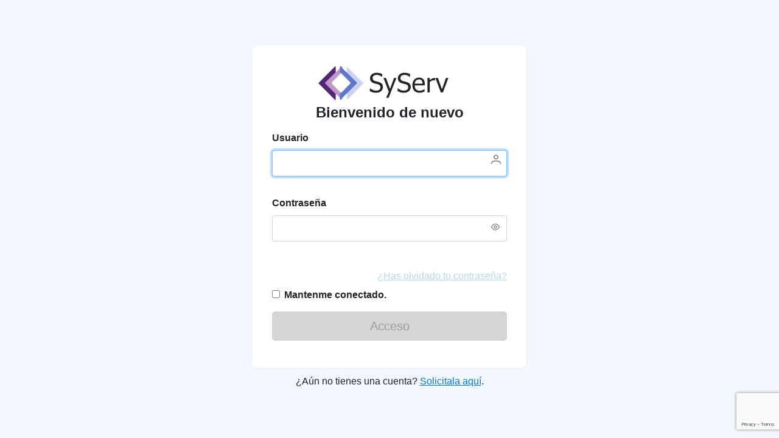

--- FILE ---
content_type: text/html; charset=UTF-8
request_url: https://www.sistemasyservicios.mx/app/modulos/autenticacion/index.php?noC=21112023084117
body_size: 9604
content:
<!DOCTYPE html>
<html lang="en">
<head>

   <meta charset="utf-8"> 
   <meta name="viewport" content="width=device-width, initial-scale=1, shrink-to-fit=no"> 
   <meta name="description" content="Software administrativo para negocios de belleza, salud o deporte"> 
   <meta name="author" content="Sistemas y Servicios"> 
   <link rel="apple-touch-icon" sizes="180x180" href="../../../assets/img/favicon/apple-touch-icon.png"> 
   <link rel="icon" type="image/png" sizes="32x32" href="../../../assets/img/favicon/favicon-32x32.png"> 
   <link rel="icon" type="image/png" sizes="16x16" href="../../../assets/img/favicon/favicon-16x16.png"> 
   <link rel="mask-icon" href="../../../assets/img/favicon/safari-pinned-tab.svg" color="#522773"> 
   <meta name="msapplication-TileColor" content="#9f00a7"> 
   <meta name="theme-color" content="#ffffff"> 

   <!-- Etiquetas Facebook Open Graph --> 
   <meta property="og:updated_time" content="" /> 
   <meta property="og:site_name" content="SyServ"> 
   <meta property="og:image" itemprop="image" content="https://syserv.mx/assets/img/aaron-software.png"> 
   <meta property="og:url" content="https://syserv.mx"> <meta property="og:type" content="website"> 
   <meta property="og:title" content="SyServ"> 
   <meta property="og:description" content="Sistema administrativo para negocios de belleza, salud o deporte." /> 
   <!-- Etiquetas Imagen Open Graph --> 
   <meta property="og:image[]" content="" /> 
   <!-- Etiquetas Imagen Open Graph --> 
   <meta property="og:locale" content="es_MX" /> 
   <meta property="og:locale:alternate" content="es" />   

    <title>Acceso</title>
    <link rel="manifest" href="./menu/manifest.json">
    <script src="https://ajax.googleapis.com/ajax/libs/jquery/3.5.1/jquery.min.js"></script>
    <link rel="stylesheet" href="../../recursos/css/bootstrap-4.5.3/bootstrap.min.css">
    <script src="../../recursos/js/bootstrap-4.5.3/bootstrap.min.js"></script>
    <link href="https://maxcdn.bootstrapcdn.com/font-awesome/4.7.0/css/font-awesome.min.css" rel="stylesheet"/>    
         
    <script src="./lib-login/lib-login.js?v=1.0.16"></script> 
    <link rel="stylesheet" href="./lib-login/lib-login.css?v=1.0.1">
    <link rel="stylesheet" href="./lib-login/primeicons.css">

    <script>function proccessOk(){location.reload(true);}response='recursos/php/validaUser.php';</script>

    <script src="https://www.google.com/recaptcha/api.js?render=6LeyyYAcAAAAABk9prOdExowFzBHvRQ5G0TskzR1"></script>

</head>
<body>
   <div id="cuadroLogin">

        <a href="https://www.syserv.mx" id="contLog">
            <img src="recursos/css/images/site_logo.png">
        </a>

        <br>
        <h3>Bienvenido de nuevo</h3>

        <div style="clear: both; height: 1em;"></div> 

        <form id="form-login">
         <div class="form-group">
           <label for="nombreUser">Usuario</label>           
           <input type="text" onkeyup="habButt()" class="form-control" id="nombreUser" aria-describedby="nombreUser" value="">
           <i class="pi pi-user form-control-feedback"></i>
         </div>
         
         <div style="clear: both; height: 1em;"></div> 

         <div class="form-group">
           <label for="contraUser">Contraseña</label>
           <input type="password" onkeyup="habButt()" class="form-control" id="contraUser" value="">
           <i id="changVyPass" data-viz="0" onclick="vyzPss()" class="form-control-feedback">
             <svg id="no-vy-pss" width="14" height="14" viewBox="0 0 14 14" fill="none" xmlns="http://www.w3.org/2000/svg" class="p-icon"><path fill-rule="evenodd" clip-rule="evenodd" d="M0.0535499 7.25213C0.208567 7.59162 2.40413 12.4 7 12.4C11.5959 12.4 13.7914 7.59162 13.9465 7.25213C13.9487 7.2471 13.9506 7.24304 13.952 7.24001C13.9837 7.16396 14 7.08239 14 7.00001C14 6.91762 13.9837 6.83605 13.952 6.76001C13.9506 6.75697 13.9487 6.75292 13.9465 6.74788C13.7914 6.4084 11.5959 1.60001 7 1.60001C2.40413 1.60001 0.208567 6.40839 0.0535499 6.74788C0.0512519 6.75292 0.0494023 6.75697 0.048 6.76001C0.0163137 6.83605 0 6.91762 0 7.00001C0 7.08239 0.0163137 7.16396 0.048 7.24001C0.0494023 7.24304 0.0512519 7.2471 0.0535499 7.25213ZM7 11.2C3.664 11.2 1.736 7.92001 1.264 7.00001C1.736 6.08001 3.664 2.80001 7 2.80001C10.336 2.80001 12.264 6.08001 12.736 7.00001C12.264 7.92001 10.336 11.2 7 11.2ZM5.55551 9.16182C5.98308 9.44751 6.48576 9.6 7 9.6C7.68891 9.59789 8.349 9.32328 8.83614 8.83614C9.32328 8.349 9.59789 7.68891 9.59999 7C9.59999 6.48576 9.44751 5.98308 9.16182 5.55551C8.87612 5.12794 8.47006 4.7947 7.99497 4.59791C7.51988 4.40112 6.99711 4.34963 6.49276 4.44995C5.98841 4.55027 5.52513 4.7979 5.16152 5.16152C4.7979 5.52513 4.55027 5.98841 4.44995 6.49276C4.34963 6.99711 4.40112 7.51988 4.59791 7.99497C4.7947 8.47006 5.12794 8.87612 5.55551 9.16182ZM6.2222 5.83594C6.45243 5.6821 6.7231 5.6 7 5.6C7.37065 5.6021 7.72553 5.75027 7.98762 6.01237C8.24972 6.27446 8.39789 6.62934 8.4 7C8.4 7.27689 8.31789 7.54756 8.16405 7.77779C8.01022 8.00802 7.79157 8.18746 7.53575 8.29343C7.27994 8.39939 6.99844 8.42711 6.72687 8.37309C6.4553 8.31908 6.20584 8.18574 6.01005 7.98994C5.81425 7.79415 5.68091 7.54469 5.6269 7.27312C5.57288 7.00155 5.6006 6.72006 5.70656 6.46424C5.81253 6.20842 5.99197 5.98977 6.2222 5.83594Z" fill="currentColor"></path></svg>
             <svg id="vy-pss" class="noVyz" width="14" height="14" viewBox="0 0 14 14" fill="none" xmlns="http://www.w3.org/2000/svg" class="p-icon"><path fill-rule="evenodd" clip-rule="evenodd" d="M13.9414 6.74792C13.9437 6.75295 13.9455 6.757 13.9469 6.76003C13.982 6.8394 14.0001 6.9252 14.0001 7.01195C14.0001 7.0987 13.982 7.1845 13.9469 7.26386C13.6004 8.00059 13.1711 8.69549 12.6674 9.33515C12.6115 9.4071 12.54 9.46538 12.4582 9.50556C12.3765 9.54574 12.2866 9.56678 12.1955 9.56707C12.0834 9.56671 11.9737 9.53496 11.8788 9.47541C11.7838 9.41586 11.7074 9.3309 11.6583 9.23015C11.6092 9.12941 11.5893 9.01691 11.6008 8.90543C11.6124 8.79394 11.6549 8.68793 11.7237 8.5994C12.1065 8.09726 12.4437 7.56199 12.7313 6.99995C12.2595 6.08027 10.3402 2.8014 6.99732 2.8014C6.63723 2.80218 6.27816 2.83969 5.92569 2.91336C5.77666 2.93304 5.62568 2.89606 5.50263 2.80972C5.37958 2.72337 5.29344 2.59398 5.26125 2.44714C5.22907 2.30031 5.2532 2.14674 5.32885 2.01685C5.40451 1.88696 5.52618 1.79021 5.66978 1.74576C6.10574 1.64961 6.55089 1.60134 6.99732 1.60181C11.5916 1.60181 13.7864 6.40856 13.9414 6.74792ZM2.20333 1.61685C2.35871 1.61411 2.5091 1.67179 2.6228 1.77774L12.2195 11.3744C12.3318 11.4869 12.3949 11.6393 12.3949 11.7983C12.3949 11.9572 12.3318 12.1097 12.2195 12.2221C12.107 12.3345 11.9546 12.3976 11.7956 12.3976C11.6367 12.3976 11.4842 12.3345 11.3718 12.2221L10.5081 11.3584C9.46549 12.0426 8.24432 12.4042 6.99729 12.3981C2.403 12.3981 0.208197 7.59135 0.0532336 7.25198C0.0509364 7.24694 0.0490875 7.2429 0.0476856 7.23986C0.0162332 7.16518 3.05176e-05 7.08497 3.05176e-05 7.00394C3.05176e-05 6.92291 0.0162332 6.8427 0.0476856 6.76802C0.631261 5.47831 1.46902 4.31959 2.51084 3.36119L1.77509 2.62545C1.66914 2.51175 1.61146 2.36136 1.61421 2.20597C1.61695 2.05059 1.6799 1.90233 1.78979 1.79244C1.89968 1.68254 2.04794 1.6196 2.20333 1.61685ZM7.45314 8.35147L5.68574 6.57609V6.5361C5.5872 6.78938 5.56498 7.06597 5.62183 7.33173C5.67868 7.59749 5.8121 7.84078 6.00563 8.03158C6.19567 8.21043 6.43052 8.33458 6.68533 8.39089C6.94014 8.44721 7.20543 8.43359 7.45314 8.35147ZM1.26327 6.99994C1.7351 7.91163 3.64645 11.1985 6.99729 11.1985C7.9267 11.2048 8.8408 10.9618 9.64438 10.4947L8.35682 9.20718C7.86027 9.51441 7.27449 9.64491 6.69448 9.57752C6.11446 9.51014 5.57421 9.24881 5.16131 8.83592C4.74842 8.42303 4.4871 7.88277 4.41971 7.30276C4.35232 6.72274 4.48282 6.13697 4.79005 5.64041L3.35855 4.2089C2.4954 5.00336 1.78523 5.94935 1.26327 6.99994Z" fill="currentColor"></path></svg>           
           </i>
         </div>
         
         <div id="msgSys"></div>

         <div id="contHasOlv" style="opacity: 0.3;">             
             <a onclick="document.getElementById('contraUser').focus()" href="#">¿Has olvidado tu contraseña?</a>
         </div>  
         
         <div id="contRememb">
             <input onclick="document.getElementById('contraUser').focus()"  type="checkbox" id="remember_me" ><label for="remember_me">Mantenme conectado.</label>
         </div>


         <button onclick="procEnter()" id="btn_access" type="button" class="btn btn-primary btn-lg btn-block disabled g-recaptcha" data-sitekey="6LeOqTAcAAAAAFm12rf_pCtY2PN5bTRnQ-9_x1aI" data-callback='onSubmit' data-action='submit'>
            <div id="spinnerPreloader" class="spinner-border text-dark" role="status">
               <span class="sr-only"></span>
             </div>
            Acceso                     
            <span class="pi pi-chevron-right p-button-icon"></span>         
         </button>
       </form>

   </div> 
  <div id="cuadroNewCta">
        ¿Aún no tienes una cuenta? <a href="https://www.syserv.mx/prueba-gratis">Solicitala aquí</a>.
  </div> 

  <input type="hidden" id="nt" value="tokenSysr">

    <!-- Archivo de Service Worker -->
    <script>
      if ('serviceWorker' in navigator) {
          window.addEventListener('load', function() {
              navigator.serviceWorker.register('./menu/service-worker.js').then(function(registration) {
                  console.log('ServiceWorker registrado con éxito: ', registration);
              }, function(err) {
                  console.log('Error al registrar ServiceWorker: ', err);
              });
          });
      }
  </script>  

</body>
</html>

--- FILE ---
content_type: text/html; charset=utf-8
request_url: https://www.google.com/recaptcha/api2/anchor?ar=1&k=6LeyyYAcAAAAABk9prOdExowFzBHvRQ5G0TskzR1&co=aHR0cHM6Ly93d3cuc2lzdGVtYXN5c2VydmljaW9zLm14OjQ0Mw..&hl=en&v=PoyoqOPhxBO7pBk68S4YbpHZ&size=invisible&anchor-ms=20000&execute-ms=30000&cb=ouapdm21ukpi
body_size: 48924
content:
<!DOCTYPE HTML><html dir="ltr" lang="en"><head><meta http-equiv="Content-Type" content="text/html; charset=UTF-8">
<meta http-equiv="X-UA-Compatible" content="IE=edge">
<title>reCAPTCHA</title>
<style type="text/css">
/* cyrillic-ext */
@font-face {
  font-family: 'Roboto';
  font-style: normal;
  font-weight: 400;
  font-stretch: 100%;
  src: url(//fonts.gstatic.com/s/roboto/v48/KFO7CnqEu92Fr1ME7kSn66aGLdTylUAMa3GUBHMdazTgWw.woff2) format('woff2');
  unicode-range: U+0460-052F, U+1C80-1C8A, U+20B4, U+2DE0-2DFF, U+A640-A69F, U+FE2E-FE2F;
}
/* cyrillic */
@font-face {
  font-family: 'Roboto';
  font-style: normal;
  font-weight: 400;
  font-stretch: 100%;
  src: url(//fonts.gstatic.com/s/roboto/v48/KFO7CnqEu92Fr1ME7kSn66aGLdTylUAMa3iUBHMdazTgWw.woff2) format('woff2');
  unicode-range: U+0301, U+0400-045F, U+0490-0491, U+04B0-04B1, U+2116;
}
/* greek-ext */
@font-face {
  font-family: 'Roboto';
  font-style: normal;
  font-weight: 400;
  font-stretch: 100%;
  src: url(//fonts.gstatic.com/s/roboto/v48/KFO7CnqEu92Fr1ME7kSn66aGLdTylUAMa3CUBHMdazTgWw.woff2) format('woff2');
  unicode-range: U+1F00-1FFF;
}
/* greek */
@font-face {
  font-family: 'Roboto';
  font-style: normal;
  font-weight: 400;
  font-stretch: 100%;
  src: url(//fonts.gstatic.com/s/roboto/v48/KFO7CnqEu92Fr1ME7kSn66aGLdTylUAMa3-UBHMdazTgWw.woff2) format('woff2');
  unicode-range: U+0370-0377, U+037A-037F, U+0384-038A, U+038C, U+038E-03A1, U+03A3-03FF;
}
/* math */
@font-face {
  font-family: 'Roboto';
  font-style: normal;
  font-weight: 400;
  font-stretch: 100%;
  src: url(//fonts.gstatic.com/s/roboto/v48/KFO7CnqEu92Fr1ME7kSn66aGLdTylUAMawCUBHMdazTgWw.woff2) format('woff2');
  unicode-range: U+0302-0303, U+0305, U+0307-0308, U+0310, U+0312, U+0315, U+031A, U+0326-0327, U+032C, U+032F-0330, U+0332-0333, U+0338, U+033A, U+0346, U+034D, U+0391-03A1, U+03A3-03A9, U+03B1-03C9, U+03D1, U+03D5-03D6, U+03F0-03F1, U+03F4-03F5, U+2016-2017, U+2034-2038, U+203C, U+2040, U+2043, U+2047, U+2050, U+2057, U+205F, U+2070-2071, U+2074-208E, U+2090-209C, U+20D0-20DC, U+20E1, U+20E5-20EF, U+2100-2112, U+2114-2115, U+2117-2121, U+2123-214F, U+2190, U+2192, U+2194-21AE, U+21B0-21E5, U+21F1-21F2, U+21F4-2211, U+2213-2214, U+2216-22FF, U+2308-230B, U+2310, U+2319, U+231C-2321, U+2336-237A, U+237C, U+2395, U+239B-23B7, U+23D0, U+23DC-23E1, U+2474-2475, U+25AF, U+25B3, U+25B7, U+25BD, U+25C1, U+25CA, U+25CC, U+25FB, U+266D-266F, U+27C0-27FF, U+2900-2AFF, U+2B0E-2B11, U+2B30-2B4C, U+2BFE, U+3030, U+FF5B, U+FF5D, U+1D400-1D7FF, U+1EE00-1EEFF;
}
/* symbols */
@font-face {
  font-family: 'Roboto';
  font-style: normal;
  font-weight: 400;
  font-stretch: 100%;
  src: url(//fonts.gstatic.com/s/roboto/v48/KFO7CnqEu92Fr1ME7kSn66aGLdTylUAMaxKUBHMdazTgWw.woff2) format('woff2');
  unicode-range: U+0001-000C, U+000E-001F, U+007F-009F, U+20DD-20E0, U+20E2-20E4, U+2150-218F, U+2190, U+2192, U+2194-2199, U+21AF, U+21E6-21F0, U+21F3, U+2218-2219, U+2299, U+22C4-22C6, U+2300-243F, U+2440-244A, U+2460-24FF, U+25A0-27BF, U+2800-28FF, U+2921-2922, U+2981, U+29BF, U+29EB, U+2B00-2BFF, U+4DC0-4DFF, U+FFF9-FFFB, U+10140-1018E, U+10190-1019C, U+101A0, U+101D0-101FD, U+102E0-102FB, U+10E60-10E7E, U+1D2C0-1D2D3, U+1D2E0-1D37F, U+1F000-1F0FF, U+1F100-1F1AD, U+1F1E6-1F1FF, U+1F30D-1F30F, U+1F315, U+1F31C, U+1F31E, U+1F320-1F32C, U+1F336, U+1F378, U+1F37D, U+1F382, U+1F393-1F39F, U+1F3A7-1F3A8, U+1F3AC-1F3AF, U+1F3C2, U+1F3C4-1F3C6, U+1F3CA-1F3CE, U+1F3D4-1F3E0, U+1F3ED, U+1F3F1-1F3F3, U+1F3F5-1F3F7, U+1F408, U+1F415, U+1F41F, U+1F426, U+1F43F, U+1F441-1F442, U+1F444, U+1F446-1F449, U+1F44C-1F44E, U+1F453, U+1F46A, U+1F47D, U+1F4A3, U+1F4B0, U+1F4B3, U+1F4B9, U+1F4BB, U+1F4BF, U+1F4C8-1F4CB, U+1F4D6, U+1F4DA, U+1F4DF, U+1F4E3-1F4E6, U+1F4EA-1F4ED, U+1F4F7, U+1F4F9-1F4FB, U+1F4FD-1F4FE, U+1F503, U+1F507-1F50B, U+1F50D, U+1F512-1F513, U+1F53E-1F54A, U+1F54F-1F5FA, U+1F610, U+1F650-1F67F, U+1F687, U+1F68D, U+1F691, U+1F694, U+1F698, U+1F6AD, U+1F6B2, U+1F6B9-1F6BA, U+1F6BC, U+1F6C6-1F6CF, U+1F6D3-1F6D7, U+1F6E0-1F6EA, U+1F6F0-1F6F3, U+1F6F7-1F6FC, U+1F700-1F7FF, U+1F800-1F80B, U+1F810-1F847, U+1F850-1F859, U+1F860-1F887, U+1F890-1F8AD, U+1F8B0-1F8BB, U+1F8C0-1F8C1, U+1F900-1F90B, U+1F93B, U+1F946, U+1F984, U+1F996, U+1F9E9, U+1FA00-1FA6F, U+1FA70-1FA7C, U+1FA80-1FA89, U+1FA8F-1FAC6, U+1FACE-1FADC, U+1FADF-1FAE9, U+1FAF0-1FAF8, U+1FB00-1FBFF;
}
/* vietnamese */
@font-face {
  font-family: 'Roboto';
  font-style: normal;
  font-weight: 400;
  font-stretch: 100%;
  src: url(//fonts.gstatic.com/s/roboto/v48/KFO7CnqEu92Fr1ME7kSn66aGLdTylUAMa3OUBHMdazTgWw.woff2) format('woff2');
  unicode-range: U+0102-0103, U+0110-0111, U+0128-0129, U+0168-0169, U+01A0-01A1, U+01AF-01B0, U+0300-0301, U+0303-0304, U+0308-0309, U+0323, U+0329, U+1EA0-1EF9, U+20AB;
}
/* latin-ext */
@font-face {
  font-family: 'Roboto';
  font-style: normal;
  font-weight: 400;
  font-stretch: 100%;
  src: url(//fonts.gstatic.com/s/roboto/v48/KFO7CnqEu92Fr1ME7kSn66aGLdTylUAMa3KUBHMdazTgWw.woff2) format('woff2');
  unicode-range: U+0100-02BA, U+02BD-02C5, U+02C7-02CC, U+02CE-02D7, U+02DD-02FF, U+0304, U+0308, U+0329, U+1D00-1DBF, U+1E00-1E9F, U+1EF2-1EFF, U+2020, U+20A0-20AB, U+20AD-20C0, U+2113, U+2C60-2C7F, U+A720-A7FF;
}
/* latin */
@font-face {
  font-family: 'Roboto';
  font-style: normal;
  font-weight: 400;
  font-stretch: 100%;
  src: url(//fonts.gstatic.com/s/roboto/v48/KFO7CnqEu92Fr1ME7kSn66aGLdTylUAMa3yUBHMdazQ.woff2) format('woff2');
  unicode-range: U+0000-00FF, U+0131, U+0152-0153, U+02BB-02BC, U+02C6, U+02DA, U+02DC, U+0304, U+0308, U+0329, U+2000-206F, U+20AC, U+2122, U+2191, U+2193, U+2212, U+2215, U+FEFF, U+FFFD;
}
/* cyrillic-ext */
@font-face {
  font-family: 'Roboto';
  font-style: normal;
  font-weight: 500;
  font-stretch: 100%;
  src: url(//fonts.gstatic.com/s/roboto/v48/KFO7CnqEu92Fr1ME7kSn66aGLdTylUAMa3GUBHMdazTgWw.woff2) format('woff2');
  unicode-range: U+0460-052F, U+1C80-1C8A, U+20B4, U+2DE0-2DFF, U+A640-A69F, U+FE2E-FE2F;
}
/* cyrillic */
@font-face {
  font-family: 'Roboto';
  font-style: normal;
  font-weight: 500;
  font-stretch: 100%;
  src: url(//fonts.gstatic.com/s/roboto/v48/KFO7CnqEu92Fr1ME7kSn66aGLdTylUAMa3iUBHMdazTgWw.woff2) format('woff2');
  unicode-range: U+0301, U+0400-045F, U+0490-0491, U+04B0-04B1, U+2116;
}
/* greek-ext */
@font-face {
  font-family: 'Roboto';
  font-style: normal;
  font-weight: 500;
  font-stretch: 100%;
  src: url(//fonts.gstatic.com/s/roboto/v48/KFO7CnqEu92Fr1ME7kSn66aGLdTylUAMa3CUBHMdazTgWw.woff2) format('woff2');
  unicode-range: U+1F00-1FFF;
}
/* greek */
@font-face {
  font-family: 'Roboto';
  font-style: normal;
  font-weight: 500;
  font-stretch: 100%;
  src: url(//fonts.gstatic.com/s/roboto/v48/KFO7CnqEu92Fr1ME7kSn66aGLdTylUAMa3-UBHMdazTgWw.woff2) format('woff2');
  unicode-range: U+0370-0377, U+037A-037F, U+0384-038A, U+038C, U+038E-03A1, U+03A3-03FF;
}
/* math */
@font-face {
  font-family: 'Roboto';
  font-style: normal;
  font-weight: 500;
  font-stretch: 100%;
  src: url(//fonts.gstatic.com/s/roboto/v48/KFO7CnqEu92Fr1ME7kSn66aGLdTylUAMawCUBHMdazTgWw.woff2) format('woff2');
  unicode-range: U+0302-0303, U+0305, U+0307-0308, U+0310, U+0312, U+0315, U+031A, U+0326-0327, U+032C, U+032F-0330, U+0332-0333, U+0338, U+033A, U+0346, U+034D, U+0391-03A1, U+03A3-03A9, U+03B1-03C9, U+03D1, U+03D5-03D6, U+03F0-03F1, U+03F4-03F5, U+2016-2017, U+2034-2038, U+203C, U+2040, U+2043, U+2047, U+2050, U+2057, U+205F, U+2070-2071, U+2074-208E, U+2090-209C, U+20D0-20DC, U+20E1, U+20E5-20EF, U+2100-2112, U+2114-2115, U+2117-2121, U+2123-214F, U+2190, U+2192, U+2194-21AE, U+21B0-21E5, U+21F1-21F2, U+21F4-2211, U+2213-2214, U+2216-22FF, U+2308-230B, U+2310, U+2319, U+231C-2321, U+2336-237A, U+237C, U+2395, U+239B-23B7, U+23D0, U+23DC-23E1, U+2474-2475, U+25AF, U+25B3, U+25B7, U+25BD, U+25C1, U+25CA, U+25CC, U+25FB, U+266D-266F, U+27C0-27FF, U+2900-2AFF, U+2B0E-2B11, U+2B30-2B4C, U+2BFE, U+3030, U+FF5B, U+FF5D, U+1D400-1D7FF, U+1EE00-1EEFF;
}
/* symbols */
@font-face {
  font-family: 'Roboto';
  font-style: normal;
  font-weight: 500;
  font-stretch: 100%;
  src: url(//fonts.gstatic.com/s/roboto/v48/KFO7CnqEu92Fr1ME7kSn66aGLdTylUAMaxKUBHMdazTgWw.woff2) format('woff2');
  unicode-range: U+0001-000C, U+000E-001F, U+007F-009F, U+20DD-20E0, U+20E2-20E4, U+2150-218F, U+2190, U+2192, U+2194-2199, U+21AF, U+21E6-21F0, U+21F3, U+2218-2219, U+2299, U+22C4-22C6, U+2300-243F, U+2440-244A, U+2460-24FF, U+25A0-27BF, U+2800-28FF, U+2921-2922, U+2981, U+29BF, U+29EB, U+2B00-2BFF, U+4DC0-4DFF, U+FFF9-FFFB, U+10140-1018E, U+10190-1019C, U+101A0, U+101D0-101FD, U+102E0-102FB, U+10E60-10E7E, U+1D2C0-1D2D3, U+1D2E0-1D37F, U+1F000-1F0FF, U+1F100-1F1AD, U+1F1E6-1F1FF, U+1F30D-1F30F, U+1F315, U+1F31C, U+1F31E, U+1F320-1F32C, U+1F336, U+1F378, U+1F37D, U+1F382, U+1F393-1F39F, U+1F3A7-1F3A8, U+1F3AC-1F3AF, U+1F3C2, U+1F3C4-1F3C6, U+1F3CA-1F3CE, U+1F3D4-1F3E0, U+1F3ED, U+1F3F1-1F3F3, U+1F3F5-1F3F7, U+1F408, U+1F415, U+1F41F, U+1F426, U+1F43F, U+1F441-1F442, U+1F444, U+1F446-1F449, U+1F44C-1F44E, U+1F453, U+1F46A, U+1F47D, U+1F4A3, U+1F4B0, U+1F4B3, U+1F4B9, U+1F4BB, U+1F4BF, U+1F4C8-1F4CB, U+1F4D6, U+1F4DA, U+1F4DF, U+1F4E3-1F4E6, U+1F4EA-1F4ED, U+1F4F7, U+1F4F9-1F4FB, U+1F4FD-1F4FE, U+1F503, U+1F507-1F50B, U+1F50D, U+1F512-1F513, U+1F53E-1F54A, U+1F54F-1F5FA, U+1F610, U+1F650-1F67F, U+1F687, U+1F68D, U+1F691, U+1F694, U+1F698, U+1F6AD, U+1F6B2, U+1F6B9-1F6BA, U+1F6BC, U+1F6C6-1F6CF, U+1F6D3-1F6D7, U+1F6E0-1F6EA, U+1F6F0-1F6F3, U+1F6F7-1F6FC, U+1F700-1F7FF, U+1F800-1F80B, U+1F810-1F847, U+1F850-1F859, U+1F860-1F887, U+1F890-1F8AD, U+1F8B0-1F8BB, U+1F8C0-1F8C1, U+1F900-1F90B, U+1F93B, U+1F946, U+1F984, U+1F996, U+1F9E9, U+1FA00-1FA6F, U+1FA70-1FA7C, U+1FA80-1FA89, U+1FA8F-1FAC6, U+1FACE-1FADC, U+1FADF-1FAE9, U+1FAF0-1FAF8, U+1FB00-1FBFF;
}
/* vietnamese */
@font-face {
  font-family: 'Roboto';
  font-style: normal;
  font-weight: 500;
  font-stretch: 100%;
  src: url(//fonts.gstatic.com/s/roboto/v48/KFO7CnqEu92Fr1ME7kSn66aGLdTylUAMa3OUBHMdazTgWw.woff2) format('woff2');
  unicode-range: U+0102-0103, U+0110-0111, U+0128-0129, U+0168-0169, U+01A0-01A1, U+01AF-01B0, U+0300-0301, U+0303-0304, U+0308-0309, U+0323, U+0329, U+1EA0-1EF9, U+20AB;
}
/* latin-ext */
@font-face {
  font-family: 'Roboto';
  font-style: normal;
  font-weight: 500;
  font-stretch: 100%;
  src: url(//fonts.gstatic.com/s/roboto/v48/KFO7CnqEu92Fr1ME7kSn66aGLdTylUAMa3KUBHMdazTgWw.woff2) format('woff2');
  unicode-range: U+0100-02BA, U+02BD-02C5, U+02C7-02CC, U+02CE-02D7, U+02DD-02FF, U+0304, U+0308, U+0329, U+1D00-1DBF, U+1E00-1E9F, U+1EF2-1EFF, U+2020, U+20A0-20AB, U+20AD-20C0, U+2113, U+2C60-2C7F, U+A720-A7FF;
}
/* latin */
@font-face {
  font-family: 'Roboto';
  font-style: normal;
  font-weight: 500;
  font-stretch: 100%;
  src: url(//fonts.gstatic.com/s/roboto/v48/KFO7CnqEu92Fr1ME7kSn66aGLdTylUAMa3yUBHMdazQ.woff2) format('woff2');
  unicode-range: U+0000-00FF, U+0131, U+0152-0153, U+02BB-02BC, U+02C6, U+02DA, U+02DC, U+0304, U+0308, U+0329, U+2000-206F, U+20AC, U+2122, U+2191, U+2193, U+2212, U+2215, U+FEFF, U+FFFD;
}
/* cyrillic-ext */
@font-face {
  font-family: 'Roboto';
  font-style: normal;
  font-weight: 900;
  font-stretch: 100%;
  src: url(//fonts.gstatic.com/s/roboto/v48/KFO7CnqEu92Fr1ME7kSn66aGLdTylUAMa3GUBHMdazTgWw.woff2) format('woff2');
  unicode-range: U+0460-052F, U+1C80-1C8A, U+20B4, U+2DE0-2DFF, U+A640-A69F, U+FE2E-FE2F;
}
/* cyrillic */
@font-face {
  font-family: 'Roboto';
  font-style: normal;
  font-weight: 900;
  font-stretch: 100%;
  src: url(//fonts.gstatic.com/s/roboto/v48/KFO7CnqEu92Fr1ME7kSn66aGLdTylUAMa3iUBHMdazTgWw.woff2) format('woff2');
  unicode-range: U+0301, U+0400-045F, U+0490-0491, U+04B0-04B1, U+2116;
}
/* greek-ext */
@font-face {
  font-family: 'Roboto';
  font-style: normal;
  font-weight: 900;
  font-stretch: 100%;
  src: url(//fonts.gstatic.com/s/roboto/v48/KFO7CnqEu92Fr1ME7kSn66aGLdTylUAMa3CUBHMdazTgWw.woff2) format('woff2');
  unicode-range: U+1F00-1FFF;
}
/* greek */
@font-face {
  font-family: 'Roboto';
  font-style: normal;
  font-weight: 900;
  font-stretch: 100%;
  src: url(//fonts.gstatic.com/s/roboto/v48/KFO7CnqEu92Fr1ME7kSn66aGLdTylUAMa3-UBHMdazTgWw.woff2) format('woff2');
  unicode-range: U+0370-0377, U+037A-037F, U+0384-038A, U+038C, U+038E-03A1, U+03A3-03FF;
}
/* math */
@font-face {
  font-family: 'Roboto';
  font-style: normal;
  font-weight: 900;
  font-stretch: 100%;
  src: url(//fonts.gstatic.com/s/roboto/v48/KFO7CnqEu92Fr1ME7kSn66aGLdTylUAMawCUBHMdazTgWw.woff2) format('woff2');
  unicode-range: U+0302-0303, U+0305, U+0307-0308, U+0310, U+0312, U+0315, U+031A, U+0326-0327, U+032C, U+032F-0330, U+0332-0333, U+0338, U+033A, U+0346, U+034D, U+0391-03A1, U+03A3-03A9, U+03B1-03C9, U+03D1, U+03D5-03D6, U+03F0-03F1, U+03F4-03F5, U+2016-2017, U+2034-2038, U+203C, U+2040, U+2043, U+2047, U+2050, U+2057, U+205F, U+2070-2071, U+2074-208E, U+2090-209C, U+20D0-20DC, U+20E1, U+20E5-20EF, U+2100-2112, U+2114-2115, U+2117-2121, U+2123-214F, U+2190, U+2192, U+2194-21AE, U+21B0-21E5, U+21F1-21F2, U+21F4-2211, U+2213-2214, U+2216-22FF, U+2308-230B, U+2310, U+2319, U+231C-2321, U+2336-237A, U+237C, U+2395, U+239B-23B7, U+23D0, U+23DC-23E1, U+2474-2475, U+25AF, U+25B3, U+25B7, U+25BD, U+25C1, U+25CA, U+25CC, U+25FB, U+266D-266F, U+27C0-27FF, U+2900-2AFF, U+2B0E-2B11, U+2B30-2B4C, U+2BFE, U+3030, U+FF5B, U+FF5D, U+1D400-1D7FF, U+1EE00-1EEFF;
}
/* symbols */
@font-face {
  font-family: 'Roboto';
  font-style: normal;
  font-weight: 900;
  font-stretch: 100%;
  src: url(//fonts.gstatic.com/s/roboto/v48/KFO7CnqEu92Fr1ME7kSn66aGLdTylUAMaxKUBHMdazTgWw.woff2) format('woff2');
  unicode-range: U+0001-000C, U+000E-001F, U+007F-009F, U+20DD-20E0, U+20E2-20E4, U+2150-218F, U+2190, U+2192, U+2194-2199, U+21AF, U+21E6-21F0, U+21F3, U+2218-2219, U+2299, U+22C4-22C6, U+2300-243F, U+2440-244A, U+2460-24FF, U+25A0-27BF, U+2800-28FF, U+2921-2922, U+2981, U+29BF, U+29EB, U+2B00-2BFF, U+4DC0-4DFF, U+FFF9-FFFB, U+10140-1018E, U+10190-1019C, U+101A0, U+101D0-101FD, U+102E0-102FB, U+10E60-10E7E, U+1D2C0-1D2D3, U+1D2E0-1D37F, U+1F000-1F0FF, U+1F100-1F1AD, U+1F1E6-1F1FF, U+1F30D-1F30F, U+1F315, U+1F31C, U+1F31E, U+1F320-1F32C, U+1F336, U+1F378, U+1F37D, U+1F382, U+1F393-1F39F, U+1F3A7-1F3A8, U+1F3AC-1F3AF, U+1F3C2, U+1F3C4-1F3C6, U+1F3CA-1F3CE, U+1F3D4-1F3E0, U+1F3ED, U+1F3F1-1F3F3, U+1F3F5-1F3F7, U+1F408, U+1F415, U+1F41F, U+1F426, U+1F43F, U+1F441-1F442, U+1F444, U+1F446-1F449, U+1F44C-1F44E, U+1F453, U+1F46A, U+1F47D, U+1F4A3, U+1F4B0, U+1F4B3, U+1F4B9, U+1F4BB, U+1F4BF, U+1F4C8-1F4CB, U+1F4D6, U+1F4DA, U+1F4DF, U+1F4E3-1F4E6, U+1F4EA-1F4ED, U+1F4F7, U+1F4F9-1F4FB, U+1F4FD-1F4FE, U+1F503, U+1F507-1F50B, U+1F50D, U+1F512-1F513, U+1F53E-1F54A, U+1F54F-1F5FA, U+1F610, U+1F650-1F67F, U+1F687, U+1F68D, U+1F691, U+1F694, U+1F698, U+1F6AD, U+1F6B2, U+1F6B9-1F6BA, U+1F6BC, U+1F6C6-1F6CF, U+1F6D3-1F6D7, U+1F6E0-1F6EA, U+1F6F0-1F6F3, U+1F6F7-1F6FC, U+1F700-1F7FF, U+1F800-1F80B, U+1F810-1F847, U+1F850-1F859, U+1F860-1F887, U+1F890-1F8AD, U+1F8B0-1F8BB, U+1F8C0-1F8C1, U+1F900-1F90B, U+1F93B, U+1F946, U+1F984, U+1F996, U+1F9E9, U+1FA00-1FA6F, U+1FA70-1FA7C, U+1FA80-1FA89, U+1FA8F-1FAC6, U+1FACE-1FADC, U+1FADF-1FAE9, U+1FAF0-1FAF8, U+1FB00-1FBFF;
}
/* vietnamese */
@font-face {
  font-family: 'Roboto';
  font-style: normal;
  font-weight: 900;
  font-stretch: 100%;
  src: url(//fonts.gstatic.com/s/roboto/v48/KFO7CnqEu92Fr1ME7kSn66aGLdTylUAMa3OUBHMdazTgWw.woff2) format('woff2');
  unicode-range: U+0102-0103, U+0110-0111, U+0128-0129, U+0168-0169, U+01A0-01A1, U+01AF-01B0, U+0300-0301, U+0303-0304, U+0308-0309, U+0323, U+0329, U+1EA0-1EF9, U+20AB;
}
/* latin-ext */
@font-face {
  font-family: 'Roboto';
  font-style: normal;
  font-weight: 900;
  font-stretch: 100%;
  src: url(//fonts.gstatic.com/s/roboto/v48/KFO7CnqEu92Fr1ME7kSn66aGLdTylUAMa3KUBHMdazTgWw.woff2) format('woff2');
  unicode-range: U+0100-02BA, U+02BD-02C5, U+02C7-02CC, U+02CE-02D7, U+02DD-02FF, U+0304, U+0308, U+0329, U+1D00-1DBF, U+1E00-1E9F, U+1EF2-1EFF, U+2020, U+20A0-20AB, U+20AD-20C0, U+2113, U+2C60-2C7F, U+A720-A7FF;
}
/* latin */
@font-face {
  font-family: 'Roboto';
  font-style: normal;
  font-weight: 900;
  font-stretch: 100%;
  src: url(//fonts.gstatic.com/s/roboto/v48/KFO7CnqEu92Fr1ME7kSn66aGLdTylUAMa3yUBHMdazQ.woff2) format('woff2');
  unicode-range: U+0000-00FF, U+0131, U+0152-0153, U+02BB-02BC, U+02C6, U+02DA, U+02DC, U+0304, U+0308, U+0329, U+2000-206F, U+20AC, U+2122, U+2191, U+2193, U+2212, U+2215, U+FEFF, U+FFFD;
}

</style>
<link rel="stylesheet" type="text/css" href="https://www.gstatic.com/recaptcha/releases/PoyoqOPhxBO7pBk68S4YbpHZ/styles__ltr.css">
<script nonce="MfHKsLQ6bdbukiJNTUSzYQ" type="text/javascript">window['__recaptcha_api'] = 'https://www.google.com/recaptcha/api2/';</script>
<script type="text/javascript" src="https://www.gstatic.com/recaptcha/releases/PoyoqOPhxBO7pBk68S4YbpHZ/recaptcha__en.js" nonce="MfHKsLQ6bdbukiJNTUSzYQ">
      
    </script></head>
<body><div id="rc-anchor-alert" class="rc-anchor-alert"></div>
<input type="hidden" id="recaptcha-token" value="[base64]">
<script type="text/javascript" nonce="MfHKsLQ6bdbukiJNTUSzYQ">
      recaptcha.anchor.Main.init("[\x22ainput\x22,[\x22bgdata\x22,\x22\x22,\[base64]/[base64]/[base64]/[base64]/[base64]/UltsKytdPUU6KEU8MjA0OD9SW2wrK109RT4+NnwxOTI6KChFJjY0NTEyKT09NTUyOTYmJk0rMTxjLmxlbmd0aCYmKGMuY2hhckNvZGVBdChNKzEpJjY0NTEyKT09NTYzMjA/[base64]/[base64]/[base64]/[base64]/[base64]/[base64]/[base64]\x22,\[base64]\\u003d\x22,\x22GMO9ISc5wp01w70KwonCuRnDhxLCrsOJV1xQZ8OMSQ/DoFAdOF0WwoHDtsOiJAd6WcKte8Kgw5Idw5LDoMOWw4V2ICUdC0p/[base64]/[base64]/CncOmwonDsMKwBsOHw7XDmcKbdGjCmMORw5XCm8K2woBjV8OYwpTCuW/DvzPCv8Oaw6XDkUzDuWw8CGwKw6ElL8OyKsK+w6lNw6g6wp3DisOUw58Hw7HDnHsvw6obfcK+PzvDtjREw6hmwqprRyDDphQ2wqQRcMOAwrcHCsORwp8lw6FbVMK4QX4pJ8KBFMKualggw5BVeXXDrsORFcK/w4XClBzDsmjCn8Oaw5rDjXZwZsOtw7fCtMODYMOgwrNzwonDnMOJSsKyfMOPw6LDpsOJJkIgwpw4K8KpIcOuw7nDqsKHCjZSYMKUYcOUw50WwrrDm8OGOsKsfMKiGGXDtsK1wqxaXcK/IzRoE8OYw6ltwqsWecOEBcOKwohswr4Gw5TDr8OwRSbDgcOowqkfJgDDgMOyAMO4dV/[base64]/JFAJwo0XwrJkby0ABSFrwqXDthnDq2jDq8O6wrIgw4nCvSTDmsOtbUHDpU5gwrzCvjVpYS3Diy9Zw7jDtmU8wpfCtcOIw7HDow/CkQjCm3RjdgQ4w6fCuyYTworCtcO/worDjF8+wq85FRXCgzVCwqfDucOVBDHCn8ONchPCjzjCosOow7TCjcK+wrLDscOhbHDCiMKlFjUkBsKKwrTDlwACXXo1bMOSKsKSV1LCt1LCucOXVw3CtsKBGMOQQMKiw6dKF8O9S8OtMW5YPcKWwqByXETDh8O0fsOVFcKhTlrDo8O4w6zCmcOoBE/DnXxmw6ARw4HDp8Kdw6ZLwq5iw7LCjsKuwqwzw4w8w6I9w4DCvcKbwpvCngTCpsOCIQDDvnvCpDTDjB3CvMO4CcOcHcOEw6LCpcKdfCbClsOKw5UXTVnCrMOXasK5GcKBbcOuQ03CpSjDni/DiAUMD3kdWVYCw4Eow5jCiBfCk8KbZFseDT/DtcKfw5YPw7RbYi/CoMOdwrPDvsOLwq3Dn3TCu8O9w4UfwpbDnsO5w75iBw7DlcKKWsOHGcOnf8O/HMKCQ8K1RFR0SyLCon/CgMOhEWzCjMKmw7XDgcK6w6HChzrCmyo2w4zCsHNwVgXDqX8EwrDCqFjChFo9SD7DvjEqIMKSw50VHkrCvcO8JMOXwqfCjMKMwqHClsOmwpk3wr93wq/CrysEEW8/[base64]/O8Kjw7okAx9cwrliwpXCnMOlwo8Aw7F0NnA0JRPCj8Kob8KNw5bCuMK0w6Rkw7sJE8OIOHfCp8Olw47Cp8Odwo4mNMKGagbCkMKnwrzDtHd+YMOALDfDp2fCuMO0P1Qww4AfKsO7wozCpnZ1FUNawpLCkyvDqMKKw5HCmg/Cp8OaDB/DqWMqw5daw7zCmWzDicOGwp7CrMOCdVgFE8K7DSgewpXDs8OPTgsSw48ZwprCosKHSHg7KcOZwpM5CMK5OB8Lw4rDo8OVwr5Ga8ObT8K0wo4Vw58vTsOyw6Exw6/CpcOQMWDCi8KJw4VOwo9nw6TCgMKwBkBtJcO/O8K4O3vDrS/Dh8KawoEgwrdJwrfCrWgYQlvCocKOwqTDkMKDw4nChAwJN0Irw6Avw4HCnU1dHFXCl1XDhcO+w7/[base64]/DqDxmCUfCkcOoLcKwwpR4VVw/RcKUNMOtMHpDVkXCoMObRVQjwq4dwqJ5R8KNw5fCqcOpG8Opw70RQMKbw7/[base64]/Cu8O3wpkKT8O/eMO8RHQMXsK7w6/[base64]/CqmdtJMO2CHPCnMO/JcKTwpVYwpoKwpsBw6XDpibDncKgw685w4vCjMKyw5YJeDfClnnCvMOJw4dAw5LCpmLDhsORwqXCkxlzYcK8wosow7I1w7xIelrDp1dFcB3ClsKBwr/CgEVbwrkOw7ogwqvDusOTKMKNeFPDh8Oow5TDt8OMJMKMSyTDjA9OdcKBFVh+w6LDvVTDnsO5wp5WCAclw5ULw7TCjcKEwr/DjsKKw70pJcO+w7lFwpTDmcOYOcKOwpQrR3/CqhTDqcOHwqHDnCQIwr5DTMOOwp3DrMKqR8Okw65Ww4jCiH0YGAopMGtkJF/DpcOlwohaCUrDmcOPbSXCin8VwqfDmsOdwpHDuMOjSEFkGi0pAlUeN03DnsKCfTkXwpTCghDCq8OjSngIw6whwq1xwqPCjsK1w59aQVpxB8ODQgY2w44DYsKHIALCl8Oow5wWwoXDvMO3ScKDwrTCqRLDsmJPwqnDtcOTw4bDtWvDkMO/wrzCuMOeD8KhDsK2a8KjwonDvcO/IsKjw7vCr8O7wo0KZBrDl3nDu0pww55nUcOEwqBlDsO7w5kqZMKFMsK7wqgaw4U7XFbDjcOpYRbDr13DozTCisOrJMOGw61JwqfDvQMXDCtzwpIYw68MesKsR0rDqT9tenfCrMKowodkbcKvZsKkwrwCTsOlwq5rFHg+wo/[base64]/[base64]/Du0RXw78Fw4rDhR5FUiPCncOFw4NCAsKvwrPDu03DoMOkwp7DicO7YMOYw6HCv0I1w6J9UsKowrrCm8OOHl8/[base64]/Cui4uf8K1ADzCuEVRNylcwoxDa3JVS8KWPzoaSwFmRk9gbj83KMOVHTJbwrbDgFPDpMKgwq0/[base64]/BMKhwrzDscOiW1/ClVlqwrAuw5AtwpXCpxQKSlLDvcOSwoc1wr3DvMKkw4pgVVZYwrLDpMOxwrvDoMKfwoAzRsKJw7HDn8KWV8KrNcO/IyN9G8O+w4/[base64]/CkHppw7FaKms1wpJALTgyUnFtwppuVMKZE8KFWX4uQ8KhQi/Csl/CpDLDksKXwoHDtcKjwqlKwqVtTcKqDsKvBhAiw4diwptFchjDksK4cUNfwpnCjlfClDHDkljCkh3CpMKbw5lAw7JYwqN+MTvCojrCmizDusOAKS03T8Kpb10wEXLDlWZtCy7ChyNkPcKgw54YIiRKEDjCpcOGB2Jhw73Dsi7Dt8Orw4EtU3rCksOvOX3CpwEZVsK/[base64]/Z8KcDEEdw7oTI8KgS8OOcS0fwoUIFynDqVQ4HnkKw7PCg8KZwpBfwrDCiMO7ZCHDtyrCgMKzBsOQw7XChXTCrMO6N8ORPsO4anV2w4YkQsOUIMONKcK9w5bDty/DuMKXwpJpBsKxZR/Dj2Raw4EKccOlKAVfQcO9wpFwbHTCjG7Dt13CpwzCimlGwqsAw4fDnDvChiozwoNZw7fCkB/Dn8OXVW/CgnzCtcO7wr/DvsKNHVnCk8Kvw50ew4HDvcK/[base64]/DqXTCiWPCs8KmwqJeIMK8O8K9w6NTw4LDoBHDsMKrw5jDssKCF8KaWsOmIjEwwo/[base64]/Cu8ONw4QHwqjDlMKnEcK8w7PCr8KEwqJEa8Kjw5/DpxHDqVzDvQnDiR/CusONZMKfwojDpMOBwqLDpsO9w5PDrXXChcKUIMOwXkDCk8OTA8Kpw6QiOWF6CMKjXcKFVCo5cU/DrMK/wpfCv8Oewocow50gGS3CnFvDqk7Dk8Ozw4LCh1UYw71pXiA2w7nDiW/DsyNTVF3DmSB7w5fDsy7CuMK1wozDrSrChcOvwrt7w40xwoV8wqfDkMKWw5HCvThJAQ1pRDwSwp/DhsOewq7CjcKDw5DDlkXCvxg2cyYiH8K6HFTDgAc2w6vCp8KnJcKfwpteF8KywqjCscOIw5Alw47DvcOIw5XDrsO4YMKIZQ7CrcK7w7rClTfDqR3DjsKVwpHCpx9fwqoaw45rwobCl8O5YwxoeiHDkMO/aHXDhMOvw4HDvEFvwqTDu0/CksK/wpDCgxHCgh0eKmUEwrHDoXrCo0diWcOQwqQ4XRzDvg5PasONw53DumdUwq3ClcOWRxfCkz3DqcKtQcOSQH/DjsOpDCscZGECVEx1wpbCoi7CrDZRw5rCtCLDhWRtHsK4w6LDmhrDh1hSwqjDmMKaM1LCoMOkLcKdOBURMDPDrBJowq8owqjDgw/DlystwofDnsKHT8KmKcKJw5nDjsOkw6daQMOvKsKwPlDClQLDnAcLVxbCqsOtwqseXU52w4zDrHoWfCHClE4HbsKGBQtww5zDlDfCnVZ6w7oywpYNQRXCjcOAHWlVVCJMw7PCujhTwp3DvsKAcx/[base64]/w6DCiBQDCEcZw4DDrsOgw4ZUwrvCoV8dRyQEw7LDvCAewpTDnsO1w79aw4QFKCLCiMOLesOIw7k6OcKvw4FQUi7DpcOybMOcRMKpXzXChSnCpg/DqmnCmMK+A8KaC8OkCA7DgRzCuznDl8ORw4jCtsK7w7NDTsOnw7Eaai/DoQrCk0vCggvDiRMeLnnDh8KXwpLDqMKtwrPDhHpoUy/[base64]/[base64]/Du0/[base64]/DrCcpwpfDksOlw6TDgcKPwpRzw5rCsXvDr1fClcKtwqrCosOAwpLCrcKTwqjCscKZY04wAMOLw7xewrBgZ2fClXDCncKewozDmsOrMsKcwrvCqcOaHFEjdFIxFsKiEMOlw4jCkz/[base64]/CmzbCmcOEw7x4w6LDiW/ChDpuIcONw7fCjxR5FkfCkXQMHsKUAMKqNsKZFHTDmytUwrHCj8OXOGrCjUEZf8OpJMK3woc7QWbCuicawrLCnx5UwoLDkjw/[base64]/[base64]/w7t3w4JdT8KaVBgHa21ZasKMSFDCkMONwrcewqXDvB9/w4kowr8VwoZRUmRSO1sxMMOXeQfDoV/DtMOgbXVswo/DocOdw5QXwpDDqUhBbS8owqXCu8KbCMOmEsK1w6ZBbwvCqlfCtjZ1wrhOCMOVw5bDksKZdsKhVFnClMO1GMOwN8KGKk/Cq8Opw4PCph/DvARmwpcVb8K0wpgYw5bCkMOvS0DCgsOiwpkANB5Sw6Q7Zwhzw419N8Oawr/[base64]/DjiTCpiRYcMOCw4xoWsOSeFpIwrkyT8K5IMKXa8KEO0g2w58uw7TDg8KlwrLCmMO+w7NewpXDpMOPHMO/PsKUMz/[base64]/[base64]/Dv0w/[base64]/CgncSOcKdEEnCqXQ6w7TDi1jCsSMRbcOqw5cmw63CuGtJawDDhsKEw6I3KcOBw5HDkcODB8Omwp8KWTPCqlTDrQB3w4bCgh9JQ8KpFnnDrRlCwqdZXsKxYMKxJ8ORSWE7wrA1wpZMw6ojwodOw5/Dji0sdGk9YsKrw6p/asO9wpDDucKkEsKFw4bDvkVEK8OARcKXdi/CpAp0w5tDw5nCg3dRVz9Lw4zCpXgHwrBuG8KbJ8OgEHckGQVJwrrCjEV/woLCm0jChGvDpMKKbnTCgld5E8OXw40qw5ABGMKlEUxbT8O0ccK1w6FRw5QTOiFjTsOWw6fCpcOUJ8OCGDLCmcK9PsOMwrbDq8O1w5Mrw5zDgMK0woFEEHARwrnDnMK9YU/DsMO+acOtwromfMKwVglxYSnCgcKXZsKVwrTCvMOpPVTCqXjCiG/[base64]/ClcKCMXvDicK2w5Eowo9Jw4EXesOVcsKdwr5Iw7PCoCzDksKHwpPDlcOONzpHw4QsZ8OcfMKZbcOZSMOGdnrCmREew67DmsOpwr/DuU5qVcOkSGwFcMOzw4xFw4xmGUjDujB9w5ktw5XDisKTw7UABsOOwqLCksOMJH7Cn8KAw4MTwp1pw7sFMsKAwq5sw5NdIS/DnArCksK7w7oLw4AVw5/Co8KBOcKYexjCpcOXMsOZfm/CqsKeUwjDhgx2WzHDgDfDjQ4IbMObN8Kcw77DjsKQfMOpwq8Pw7RdEGMuw5YPwoHCn8ODRMKpw6oOwpBqNMKmwqvCoMOBw6oXD8Odwrljw4zCuh/Cs8Kzw6jDhsKRw6B8acKxe8Ksw7XDuSHCo8Orwo0tMQkIfEbCrMO9Ek4zDcK/enXDkcOFw67DtV0lw7XDglTCtnrCmV1lCsKOwrXCkkJ3wq3Cr2hewpDCnmPCjcKsCCI5wojChcKLw4nDuRzDqcK8AMO2Q10rDBcDF8K9wpnDpntwey/[base64]/DpB9sw7XDnWgwNMKSwrtFUi7DusOIwoXDtcOsw77CrMO6ecO1PsKHAMOIRMOOwphaV8OoVzQFwr3DsHrDrMKLZ8Ozw6sfUsOoHMOXw7pbwq5nwp3Cg8OIfyjDtWXCtEUKw7fCp3/Cr8KiScOawo5MM8KIBHU4w7oNJ8OEUWFFW0Ngw6vCqsKZw6TDnyMdV8KBwphCPkzDqycTQMOhe8KIwpViwopxw6tkwp7CrcKNIsObesKTwq7DnWXDuHRjwr3CjMOsJ8OBUcOzScK4EsO5ccK8GcOCOyJ0YcOLHgRlJFUewr9ECsKGw5HCucK+w4HCvE7Dpm/Dq8ODd8ObP1Nbw5QdNyspXcKQw79WQcOiw43Cm8OaHGEgVcKWwr/CnFxRwojDgzfChwB5w7VPKHgow6nDqTZKblvDrit9w4rDtiLCr1VQw4JwJMKNwpjDvh/DicKww4EGwqrDtmRiwqZyc8OZVsKIQMKPeHLDlwZbVGE4G8O7DSgowqjCgUHDh8KIwobCtMKfTiItw5Zkw6ZYYyE2w4nDgXLCjsKZMXjCnBjCoWXCmsK3M1YlFVlZwq/CrsOtOMKRwqnCksKkDcKoYcKAb0DCrcOBGFjCosOCFTh1w5U7XywSw6pZwqY8DsOJwpcow7jCnMO3wqYbExDDtwlWSmvCp1zCucKCw4DDoMKRcsOOw6TCtgoWwpgQGMKKw7otSm/CicOAUMO/wrt8wphkRC8iB8Ohw5bDi8O4a8K8ecOdw6nCniECw4jClMK7PcKcCRfChW4Owr7DpsK4wrfDncKvw6F+UcOKw4MYOMOkFF0swqrDiCwyZFUlHhHCnEvDoDB0ZSXCmsO9w6FAXMKeCj4Yw6VEXcOqwq9Xw5fCpAsdd8Odwpd5FsKZwokcSU1Ew5kYwqwhwqzCkcKEwp/[base64]/Dn8OFUcKrwo/CuMK6YsKvVyANZkjCr8OeEcO1D2AVw7Vbw5PDsTQ4w6XClcKtw7ccw6ctSFQqBg5owrRpw5PCjU0sX8Kdw7bCvGgrIwfDjA5nAMKCT8OQcn/DqcOywp80CcOSLjVnw5Bgw7TDt8O1FWbDjknDmcKuOmYSw6bChMKBw4rCisOnwrvCtyMzwrLCg0XCpMOIHnBKQiU6wrrCu8Otw6/[base64]/wpvCtMKrwqR9woPDjsOGfsKkwpHCp1R2wqg9DkfChMKnwq7DncKmAcKdQXrDlMKnWhPCpBnCu8K/[base64]/DomDCs3NRcsOZw7dCw755XMK8H8Ocw4DDhRQ/UTp4a0DDoVnCjnDCl8Ouwr/Do8KxQ8KpJFBNwrPDuyQuRcKjw6jCjhAGAG3ChSR4wotxDsKLJDPDosO3D8KcZjt/TBIoJMKuJynCksKyw48QC3IawqDCpGhmwqDDssOZYhA4TEV6w6Nuwq7Cl8O5w6/CrD/DqsOlTMOIw4jCnXzDqC3Dp1xiM8Ozaj3CmsKrK8OUw5VOwpDCvmDCpcKmwpx/w6E4wqHCh2RpS8KmPkUnwrAMw4odwqbDqRUpb8OAw5NNwrPDgsO6w5jCkQ8TDm7DtMOKwo89w5/ClBZ8VMOUWMKCw4d3w6gIbSDCtsOkwqTDi2ZEwpvCunk0w7fDr346wqjDq2x7wr1JEhzCvV7DhcK1woDCoMOLwqtxw7fCnsKFXX3DvMKLXMKVwr9XwpMLw63CvxUKwr4vw47DlRNJwr/[base64]/[base64]/[base64]/ClMKWT3UIwqnCpMKdw7ViwpN3wo/ClQYkwp7Cg0ZSw5LCrcOrasK0wqgQcsOkwp1fw7gXw7nDnsOvw4lxKcOIw6vCgsKJw5dzwrzCiMOaw4LDiCrCnBYlLjDCmGxJXTZ8IcOLf8Oew64CwqNgw4TDsyUfw4E6wo3DmQTCjcOCwqLDq8ONKsOyw6tewrlzEVNpAMO3w7wQw5PCvMOUwrHChm3DkcO4EjE/QsKCd0Z7XAAUfDPDlTs5w5XCllAOLsKSNcOSw5jCn3HCjG8ewqctScOhLxJ1wqxYLUPDssKLw75owpp1UHbDkHAmX8KHwpxiL8OVFn3Cr8K8w5rDj3nDrcOKw4AKw6JXXsOkcMODw6HDncKITkzCqsOXw4nCl8OsNnjClk/CvQ1XwrwzwoTDn8O/T23DtCnCkcONDjbCm8O5wpkEN8Ohw7J8w7EFAkkRWcKxdm/CtMO0wr9SwojDv8OVwo4IB1vDuBzCjEsvw503w7MHFgZ4w71+JhjDpyE0w7rDqsKjWjl8wq5ewpQNwp7CrkPCnzjCpcKbw5bCh8KddglcV8OswpXDmQzCpjcYA8O6JcODw68UCMOFwpHCu8KgwpjDkMKyG0lcNBvDqXXCo8Omwo/CoCMtw63Co8OrAHPChsK1W8O9O8OWwq7DthHCqjtBU2/CtEtDwpLCgAY/fsKIMcKacnTDpULCkHk2a8OgWsOAw4jCgUALw7DCqsO+w4FPIw/DoVtpWRLDmhYSwqDDlVTCpFzCnAdVwpgqwoDCokdrOQ0oUMKieEx1csKywrBVwrsZw6NTwodUKhTCnzhcBMKfdMOQw7DDrcOOw57Dr2EEecOIw68QC8OZJ2wbYgtnwqFOw4l1wqHDksOyZcO2w4DCgMOlGwJKe2rDpcKswrcKw7tOwoXDtgHCl8K3wrtywp/ClQfClcKfMSIHeU7DmcKzDxgvw5nCvwfCvMO/wqNhM3Z9wosbMsO/d8O6w4lVwp4AEsO9wo7CucOJAcKSwoZmAz3DtnVHOcKIeB7CnWElwoHDlWEzw6YZGcKnf27Ciw/DhsOhUlDCrlAOw4d1S8KWF8KvbHZ7Sl7Cm2DChsKxYVvCnUnCoWYGI8KAw4JBw5bCgcKdE3NDXDUIIMOgw5TDsMO/wqHDqnxOw5RDS3nCtsOiAXjDh8OFwoM1dsO9wr7CgEB9RMKREn3DjgTCo8KIfDZEw5haYlbCqSAGwo7DslnCpVAGw7xtwq3Dv1o8B8O7bcKowoYvwqA4w5YuwqPDucKlwoTCujDDt8OdTlDDs8OmUcKRQE/CvisNw4giLcKcwr3DgsO1w4tNwrt6wqgHTQDDoFjCpCo9wpLDsMOfOsK/AwZhw419wpvClsOrwp7CjMKQwr/ClsOvwqd5w4YaMyklwpB0acOVw6bDjxUjEhEMMcOqwq7Dm8OBERvDrk/DjjJ5XsKtw6jDksKawrPCjUBywqDChMOCeMOxwr5EElbCnMK/TBwSw6zCrDnCpzpxwqtdBkZtZnzCnE3Cq8KkGi3DncKSwrkkOcOZwqzDtcONw4XCjMKdwq/CjyjCt0zDt8OAXHPCtsOZdCbDu8OJwozCgU/Do8KVNA3CtcKbYcK1wpbCqAXDjxp7w7YGaU7DjcOYNcKCXcOwRcOvbMO4wopxBADCsh/DgsKfAMKSw53DvTfCv08Iw6DCiMOXwrDCk8KEPALCicOIwrsPDDHCk8K3OnAyUFbDssONEUgQRsOKP8KMaMOewr7Cj8OuNMOcX8Ozw4d4T1zDpsO9wrvCscKBw5kCwrTDsgdWC8KEYhLCpcKyYgRNw4wRwoVdXsKLwrsJwqBLwrfCrB/Ci8KBAsOxwpRTw6E+w5XCmHxzwrrDpmPDhcOJwoB1MARtwpDCimsFwo0secOkw7PCqkpOw5fDmMKKI8KEBRrCkXXCsnVbwr9qwoYZCMOcUkBXwr7Cm8OzwpLDr8OywqrDs8ObJsKkdcOdwrPCk8KHw5zCrcKfOcKGw4QZwqI1ccKTw7bDsMOrw4/CocOcw4PCnVAwwonCiScQEDDCqXLCgAsJw7nCu8O/[base64]/ck/Dthkwb8Kow57CmyjDs8OOSDkdwoVcwqQdwr1REGEOwrdawpXDkGN6IMOSQMK3wqZGf204Bm7CojYnwpPDqGjCncKtU3vDv8KLdMOJw7rDsMOMP8O/EsOLIV/ClMKzMytMwoojXsKOEcOwwp/Chx40KRbDqSAnw4FewrgrQzsfN8KeXcKEwqQKw4AQw4oLf8OXw6tlw79wG8KmKsK5wpVtw7DDoMOrJSAYAy3CssO0wr/DhMOKwpDDgsK5wp5aOnjDgsOrecOBw4nCni1FUMKIw6VpKUvCmMO9wqPDhgrDtcKuPnDDsAvCqHNyB8OLHArDucObw7UPwoHDj0cxIG0lO8O+wpwNdcKaw7EYdADCkcKFRWXDuMOsw4lRw43Dv8Krw7dTehgVw6jCvBVcw4VzBjg3w5/CpMKsw4HDs8K0wqUSwoHChgoOwqDCjcK6MsOow6RCSsODJjXCumHCocKQwr7CoV5lXcO0w78mPm8bfHjCtMO8YVXCgMKjwqdcw6sFUlTCk0U7wprCqsKcw4LDocO6wrtnSlM+AHt+ZzjCsMOMc2FQwo/DgiHCnXEYwooQwqQawo7DvcO0woEmw7TCg8KOwpfDoQ3DuSbDqTFEw7NgOE7Cq8ONw4nCt8KQw4jCmsO3RcKtbsOVw6bCvEbCn8Kswp1Kw7rDnHlWw77DpcKHGSIYwqTDvCrDgw/[base64]/[base64]/[base64]/Cji7DmcO3GsKNcsKfX8KUS8KCwoZIwrJ2w4gfw6Ykwq4UbTfDiAjClHZKw64tw5gjEjvCiMKFwqrCpMOaO0zDpAnDocKVwrDCqA5uw6jDoMKQGcOOQMKFwp/[base64]/Ds8Omw5rCvCtLLcOBw6zDuMO5w4U5Z8O1w5bCosOQwoh+LsOINBnChEoXwqPCv8KGAkbDgCNWw6pyciISf2DClMOcUS0Ow7pZwpwndTlSYms7w4bDt8KEwoZ/[base64]/CocO/DWd4DcOMw6TDmSfDjcOWNBw4wr/DhkrCr8OawoDDq8OyWSrDusKuw6/ChCrDp0UOw4rCrMKZw7sAwo4Mwr7CisO+wp3Dq2fCh8KxwqnCji99wrp7wqIzw6HDj8OccMKTw7B3AMOebsOpWS/CocK6wpIhw4HDmxXCpjw2WDHCjkZWwoDDi04zQyfDgjbCqcOGG8KawoEqP0PDu8KQaWAjw5jDvMO8w5rDocOnI8KqwqcfPhrCrsKOdkMewqnCnUDCpMOgw7TDjWTDmE/ChsKvTG1RNcKRwrBaC07Dk8KVwr44OUPCsMKtTcKFAARsSsKIdCYlHMO+YMKoBA0aS8Kxwr/[base64]/Ck8KxWUFbw5NaYsOND8OiNnAUw4MwBMOkw6TCoMOYXxfChcOiGlI4wpJ2fwIDb8KOwr/DpVJxGMKPwqnCnMKbw7jCpCXChMK4w7rDsMO/IMOcwovDhsKaB8Kcw63CtsOfwoAyWsKrwpQdw4HCkhx1wqkOw6cRwowxaiDCnwRXw58+b8OfaMOvYcKhw7FqD8KgWsKlwoDCp8OJQsKfw4HDrxFzUhHCpnvDpwDClsKGwoNfw6QKwrkkTsKSwrBCw7B1P3TDj8Ogwo3CrcOPwrPDtcO/[base64]/CkBBLwobDvMKQRMOSw4F9w5fCvcKUHDAAO8OLwrjCisKsMsOOZQbCim4dV8Kow7nCvARCw74IwrEsY23DtMKFBTXCvwMgWcOvwp9ccHHDqE7DrMKjwoTDrSnCnMKEw7xkwprDhRZLDlYXG0ozw61mw4nDmQXCq1rCqkZ6wqw/dEZWZijDscO+a8OBw6Q7UltyWEjDm8KkYxw6SGlxR8OtesOVKw5WBDzCqMOiDsK4dmomZCwSAycKwovCiCo7LcKZwpbCgxHCgiB+w4knwoc0EBQbw7rDhk3DjVvDnsK6w6Nbw4QMZMOgw7o0wrPCncKNIBPDssOyQsK7HcK7w7PDuMOPw6nDnCDDrxdWFgHCkglCKV/[base64]/[base64]/DrcOZDcK0XsKIaDPCk8O3wp7DkmFOR8OZIcKhw4zDvAvDlcOZwrnDlMKYWsKDw6nCtsOhwrTDvEsQHsKvLMK6RAtNcsOmQAzDqxDDs8KdcsKzTMKswr7CosKhPjTCtcK/wqnCjgZEw7TCkX8yS8OWZCBbwpjDiQjDucKJw7DCqsO7wrQ5KcOAwo7DucKoFsK4woA2wpjDtsK1woDChMKyLSMhw7pMYW7DrHDCtnTCgT7Dnx3DhsOgEVMDw7zClS/DunoNNAvClcOpSMOGwrHCqsOkDsO1w47CuMOBw4pHKVUrRFM5WAA+woXCicOUwq7DunktRT5Hwo3Cni9PUsOkXBpiXMOjNHI3EgTDnsOkwrAlK3XDtELDgmXDvMOyS8O2w687eMOew7TDmjzChl/[base64]/CjsOGN359HMONw5LDiXVNwpzCksOnC8O8w6ICS8KnVzLDvsKJwp3ChnrCuiA5w4INbVYNw5HCrTw/w4x7w73CucO+w6rDsMO9TVM4wotkwqV4AMKJSmTCqyvCiiBuw7HCgMKCJMO5ZnMWwqVhwoLDuTYQZgYZLBNVwobCo8KNIMOYwojCtcKDMiMpIxdpLWfCqwXDnsKeKn/CucK6EMKgUsK6w54Ew5U8wrTCjH97PMONwqchRsO9w4fDgMOiHMOJAh7CpsKRdC3CmMOGR8ONw67DhhvCiMOhw7zClUzCuwjDuGXDlwk6w6srw5Ylb8Oewrs3eh1/wqTClD/[base64]/UMO3wp9FVRxKwqTDtMOuQcOoQsO5wrLCu8Ogw4/CqGzCjH4JR8OSZsKNBsOkBsOTD8Kew5EUwrxPwovDvcOrfGhxfcKkw7bCk3HDv3tkN8KsPBsZVWjDv3tEBm/CjHjCv8ONw5bCi299wojCpmEgQVEnZcOxwptpwpVaw6RvBGjCqkA6wpJdRXXCpQ/DuADDpMO4w4PCuC9qCcO/wo/DjcOkCF4UDldswoVgVsO+wpnCoWB8woxzYBYMw5gIw6zChiMobDVKw7R4acOULsOWwpnDn8Kxw7Jmw7/CtjLDvsK+wrs1PcKtwoZCw754FnVUw6UMaMOwHhLDvcK+JcOqYMOrOsOeYcKtTkvCgcK/[base64]/CmH7CnsK/MgUnw4TDgMOMMyPClk7DhxdSw6zCh8OgelJsZ0U/wqAYw7nCphojw6NUWMOPwol8w7cvw4fDsy53w6Mkwo/DuElHMsKQJcKbO1bDkER/aMO6w71bwrbChxBZwo0MwogtWMKrw5RvworDucKcwoY7Q1LCsFjCqMO9Q3zCsMObMgLClMKdwpgiZioBHAFpw59Df8KGOGBBQDAoZ8OxAcK2wrQZZwPCnTY2w7N+w49Xw4/DkWnCmcK+AkJlWsOnEwQKZlHCuEgwDsKOw6VzUMKuRRTDlC0ecwnCicOIwpHDsMONw6bCjk3CjcOLW1jDgMORwqXCscKUw6waFHNCwrMaOcKpw45rw6UfdMKDFAzCvMKaw4zDqsKUwqnDilshwpx9FMK5wq/[base64]/DgzRlwolpwotWw6LDgApvwp7CpnQYwpVzw4VZaDnDpcKDwp5Cw59oEjFBw6Bnw5rCnsKTNgRuKkHDjhrCp8KOwrvDrXwBw5dFw7jDoirDvsKtw5PCgWZLw5Z/w6QfWcKKwpDDnzvDmGwyXl1uw6HCqiPCmAXCrxEzwoHChzfCr2sCw7M9w4vDshrChsKEXsKhwrHDkcOHw4IRRT9Ow79HOsKowrjCgkHCvcKsw48SwrzCpsKSw73CpWNmwo3DjmZhDcOZOyRNwr3CjcOJwrXDjhF/[base64]/Dh8K6CMOSwpTCsnXDvRBEbU1GwojDrgIQXVzCisKnMyXDlcOgw7p1IUPDvjrDlcKmwowYw6TCt8KOYBrCm8O/w7oJLcKDwrfDqcOkagImCVTDtVs1wr9kCcKpPsORwogUwqY5w4rCq8OLFMOuw6N6w5nDjsOUw4cGw5bCnnLDtcOBO3pywqvCi0Y/L8KdeMOOwoHCscOEw7XDsEnCo8KfQEA3w4TDoXLCt2LDrCjDlMKvwoMjwrPCvsOzwq99PzVRJsOeTUUnwrXCq0tVaBxzZMOhWMK0wr/DsjR3wrnDhA8gw4bDh8OMwol1wqHCqWbCp0nCrcKPbcK8NMONw5p/[base64]/HUzDkMO+woZVdQFmw4AKSBUoVsK5w71VwqjDrsOLw6dLDg7Cv3oTw5Jnw5oRwpAJw4s/w7LCj8O7w7UdYMKDNSXCmMK2wrgywrHDgGjCncO9w7k7YElPw4/Dk8KYw5NWKg1Tw7nCllzCsMOrKMKlw6XCqwBSwoluw7YewqvCqsOjw4JddnPDgTLDsiPCusKPScOCwqQQw7vDhsOjJRjCn2TCgGnCsU/CvMOkbMK7T8K7aXfDksK4w63CqcKMVcKmw5nCo8O9d8KxAsK8PcKIw44AbcOQIMK5w4zCkcKHw6c7wpV9w7wWw40Uwq/[base64]/DgcOhVHUDw4NfwpgjBTRrwrLDrcOBSmp2TcKOBxpAeC0DdsOjZ8O1A8KLCsKbw6UEw5JJwowSwqQYw6FCek4SG2Bgw6YVYznDgMKfw7FCwobCpHLDlQXDtMOuw5DCrzfCv8OxYMKkw5Anw6fCmGAnLQsiG8OmNRoLG8OkHMO/TQzChCvDrcKEFjZ0wrE+w7N/wrjDpcOufmoUWcKuw6/CgCjDmn/ClMKrwrbDgk9JdHA2wplQwpXCoATDrkrCshZswqfCoEbDm0jCmxXDh8Obw4kow6lNJVDDrsKRw5AhwrkpPMK5w4LDnMK2wq7CiyZDwoLCn8KhLsKBwprDksOYwqlGw5DCn8Otw5sdwrbDqMOVw5Zaw7/Cmms4wrvCjMOVw4JBw75Sw50KD8KxfzTDnCvCsMKiwpYvw5DDssOzfB7CssKgw6rDj0s9F8OZw6RZwrzDs8KtRsKwBQ/CqizCuzDDim8/RsKRXhDChMKNwr5gwro2SMKYwojCh2/[base64]/DnEopMQgcwp7DkTjDtsK7DCLCqHxMw6TDnRXCozNJw6tXwpjDh8O9wphpwq/CpQ7DpcO9woY9CCkHwrc0C8Kww7PCmEfDoWvClRLCnsOAw6Rnwq/Dm8K5w7XClTd0QsOpwq/DkMK3wrAaKGDDgMK2wrE/[base64]/DosK/wpR4w6geegHDgVTCnkzCuDHCocObwp9VI8KvwpFGScKOcsOLA8OEw5PCmsK9w5tNwo5ow5bDmxsaw6YHw4PDqAN/YsOtSsOVwqbDosKZejIzwrjDpgNNfTNwPC3DqsKuWMK7ahgwRsK1X8KPwrbDu8O+w4nDhMK3QkDCrcOxcsOzw43Dj8Ome2fDtWstw5PClcK/SSzDgMOhwoXDmSzCnsOjd8KoWMO2d8KDw4LCisOgYMOowqt5w4xofcOqwqBpw6YMbXRIwqRzw6XDmsOMwrlZwqnCgcO2wo1yw7DDpiLDjMO/w5bDj0QIfMKgwqnDiXhkw5pgesOZw5cRIMKMSTd7w5o5fsO7Ni8Gw5w5wrdowqFxZjJ3PjPDi8OqdDvCpRIuw6fDpMOXw4XDrkHDqCPCh8Okw6YOw77Cn2AxDcK8wqwaw4vDiArDtj/ClcKxwrXCvEjCjMOBwpDDi1fDpcOfw6DCnsKQwrXDl3cMWsKJwplfw6LDp8KffHfDt8O+VXDDtiHDsB0owq3DiR/Dt0PCr8KeFmPCpcKZw4c0QcKREAoyPwrDq1I3wqJFERnDhR/DucOpw7gKwp5rw5dcM8ONwpl2NMKcwpAuQjgfwqbDn8OmKsKTdDkgwq1RRsKIwrgmMQs8w7HDrcOUw6McXE/ClcOdJ8O/[base64]/B8OQw6AVOFlfHH9BBloew4EvZsKbH8OnX2vCtsOYbG7DqwDCocKsR8OBNFspfsO/[base64]/[base64]/[base64]/w7LCmhLDusOvDcOFw54DMi8iw4low64HTcOzw5opClwWw7/Djw0ZbcOaChTDmDIowqscXnTCncONbsKVw57CkXBMworCo8K1KhXDg3YNw6Y2QsODXcO8TlZJOMKOwoPDmMOeGl84QypiwpDCpi/[base64]/Dq8K2ADVXBxfCssOvw5N2wovCjcK+IsOLSMO3w5LCnAsdLWXDhg4vwo1pw7fDgcOuQhR/wqnCnkd3w5DCr8O9McK1fcKYeQ9zw6zCkCvCk0bDoVpwQcKUw614ZGs3wrpQbA7CrA0yUsK3wqrCvT02w5XDjz3CqcKcwoXDpzfDpcKwYMKKw6jCn3zDp8O8wqnCv3TClDBYwrUfwpcTPVXDoMOew6LDv8KwacOdBzTDi8KC\x22],null,[\x22conf\x22,null,\x226LeyyYAcAAAAABk9prOdExowFzBHvRQ5G0TskzR1\x22,0,null,null,null,0,[21,125,63,73,95,87,41,43,42,83,102,105,109,121],[1017145,159],0,null,null,null,null,0,null,0,null,700,1,null,0,\[base64]/76lBhnEnQkZnOKMAhnM8xEZ\x22,0,0,null,null,1,null,0,1,null,null,null,0],\x22https://www.sistemasyservicios.mx:443\x22,null,[3,1,1],null,null,null,1,3600,[\x22https://www.google.com/intl/en/policies/privacy/\x22,\x22https://www.google.com/intl/en/policies/terms/\x22],\x22V0K0z9w5ikoRL3e6JVepUREdqDF5Nc5EhWsrB3xndaI\\u003d\x22,1,0,null,1,1769064915182,0,0,[114,173,220,111],null,[195,152],\x22RC-LSZ0PL4Edo6-PA\x22,null,null,null,null,null,\x220dAFcWeA6XUAkCSsbp7x5qWQxjzxGOEHvWqO-RLY6lsgEnaQHh3_roOHLwewbpSC4ePlVMcMw4vuqAMR_a4Gqriqi7Yk83bBrU2Q\x22,1769147715043]");
    </script></body></html>

--- FILE ---
content_type: text/css
request_url: https://www.sistemasyservicios.mx/app/modulos/autenticacion/lib-login/lib-login.css?v=1.0.1
body_size: 2483
content:
* {
    box-sizing: border-box;
}     
#changVyPass{ pointer-events: all;}   
#changVyPass:hover{ cursor: pointer; }
 #cuadroLogin{
    border-radius: 8px;
    box-shadow: 1px 1px #0000000d;
    background-color: white;
    padding: 2rem;
    width: 450px;
    height: 530px;
    position: absolute;
    left: 50%;
    margin-left: -225px;
    top: 50%;
    margin-top: -285px;
    text-align: center;
 }   
 #cuadroNewCta{
    position: absolute;
    width: 440px;
    left: 50%;
    margin-left: -220px;
    top: 50%;
    margin-top: 255px;
    font-family: Open Sans,sans-serif;
    text-align: center;            
 }
 body{
    background-color: #f3f7ff;
 }
 a{
    text-decoration: underline;
    color: #007bdd;
    cursor: pointer;
 }
 a:hover{
    text-decoration: none;
 }   
 #contLog{
    margin-bottom: 1em;
 }
 h3{
    font-weight: 700;
    font-size: 1.5rem;
 }
 h1,h2,h3,h4,h5{
    margin: 0;
    padding: 0;
    font-family: Open Sans,sans-serif;            
 }
 #form-login{
    text-align: left;
 }
 #form-login label{
    display: inline-block;
    margin-bottom: .5rem;
    font-weight: 700;
    color: #242427;
    font-size: 1rem;                
 }
 #contHasOlv{
    padding: 1em;
    text-align: right;
    padding-right: 0px;
    padding-top: 0px;  
    padding-bottom: 7px;       
 }
 #contRememb label{
    margin-left: 7px;
 }
 #contRememb{
    margin-bottom: 7px;
 }
 .btn-block{ width: 100%;}
 .form-control-feedback {
    position: absolute;
    padding: 10px;
    pointer-events: none;
    margin-top: -46px;
    left: 100%;
    margin-left: -68px;
    opacity: 0.6;
 }
 .form-control{
    padding: 10px;
    font-size: 1.2em;
 }
 .btn-primary.disabled, .btn-primary:disabled{
    color: #0a0a0a;
    background-color: #9b9797;
    border-color: #918f8f;
    opacity: 0.4;            
 }

 .pi-chevron-right{
    opacity: 0;
    position: absolute;
    right: 70px;
    transition: .5s;
    margin-top: 4px;          
 }
 .selButt{
    opacity: 1;
    transition: .5s;
    right: 60px;
 }
 #spinnerPreloader{
    float: left;
    width: 20px;
    height: 20px;
    margin-top: 5px;  
    display: none;       
 }
 
 .noVyz{ display: none;}

 #msgSys{
    color: red;
    display: inline-block;
    width: 100%;
    max-height: 40px;
    overflow-y: auto;
    min-height: 22px;
    font-size: 0.9em;
 }
 
@media(max-width:667px){
    #cuadroLogin,#cuadroNewCta{
        width: calc(100% - 20px);
        left: 10px;
        margin-left: 0px;
    }  

}

--- FILE ---
content_type: application/javascript
request_url: https://www.sistemasyservicios.mx/app/modulos/autenticacion/lib-login/lib-login.js?v=1.0.16
body_size: 6285
content:
var response;
var tk;
var contLogo;


function genLogo() {
   var canvas = document.createElement('canvas');
   var gl;
   var retu;
   try {
       gl = canvas.getContext('webgl') || canvas.getContext('experimental-webgl');
   } catch (e) {
       return null;
   }
   if (gl) {
       var extensionList = gl.getSupportedExtensions();
       var vendor = gl.getParameter(gl.VENDOR);
       var renderer = gl.getParameter(gl.RENDERER);
       var extensions = '';
       if (extensionList) extensions = extensionList.join(';');
       retu = vendor + '~' + renderer + '~' + extensions;
       gl = null;
   }
   return retu;
}

function preloAd(active){
    if(active){
       $("#btn_access").addClass("disabled");
       $("#contraUser,#nombreUser").prop("disabled",true);
       $("#spinnerPreloader").css("display","inline-block");
    } else {
       $("#btn_access").removeClass("disabled");
       $("#contraUser,#nombreUser").prop("disabled",false);
       $("#spinnerPreloader").css("display","none");
    }
}
function habButt(){
    let disabled=false;
    if( $("#nombreUser").val().trim().length < 2 ) disabled=true;
    if( $("#contraUser").val().trim().length == 0 ) disabled=true;
    if(disabled){ $("#btn_access").addClass("disabled"); } else { $("#btn_access").removeClass("disabled"); }
}
function notEntry(msgg=''){
    procesoEntrar=false;
    preloAd(false);  
    $("#msgSys").html(msgg); 
    habButt();
}
function procEnter(token=''){
    if( ($("#btn_access").hasClass("disabled") && token=='') || $("#nombreUser").val().trim()=='' ) return;  

    procesoEntrar=true; 
    preloAd(true);
    $("#msgSys").html("");

    try {
        grecaptcha.ready(function() {
            grecaptcha.execute('6LeyyYAcAAAAABk9prOdExowFzBHvRQ5G0TskzR1', {action: 'login'}).then(function(tokenCaptch) {
                var params={};       
                params.usuario = $("#nombreUser").val(); 
                params.contra = $("#contraUser").val(); 
                params.token = token;
                params.action = 'login';
                params.tokenCaptch = tokenCaptch;            
                params.remember = $("#remember_me").is(":checked");
                params.userAg = navigator.userAgent;
                params.resol = screen.width + 'x' + screen.height;
                params.pcol = screen.colorDepth;
                params.lng = navigator.language;
                params.logo = contLogo;

                fetch(response, {
                   method: "POST",
                   headers: { "Content-Type": "application/json" },
                   body: JSON.stringify(params),
                })
                .then(resps => { return resps.text(); })
                .then(msg => {
                   console.log(msg);  
                   let obj=JSON.parse(msg);

                   if(obj.exito){
                      if (typeof(Storage) !== "undefined"){ 
                         localStorage.setItem( "userActualSystemLog" , $("#nombreUser").val() ); 
                         if(params.remember && tk != '' && obj.tk != undefined && obj.tk != ''){
                           localStorage.setItem( tk , obj.tk );  
                         } else {
                           if(!emptyTk()) localStorage.removeItem(tk);
                         }             
                      }
                      proccessOk();  
                   } else {
                      if(params.remember && !emptyTk()) localStorage.removeItem(tk);
                      notEntry(obj.msg);                   
                      $("#contraUser").focus();
                   }          
                })
                .catch((e) => {
                   notEntry("Compruebe su conexión."); 
                });

            }).catch(function(error) {
                notEntry("Error de acceso."); 
            });
        });
    } catch (e) {

        notEntry("El servicio no esta disponible.");

    }      

}   
function vyzPss(){
    if( $("#changVyPass").attr("data-viz")=='0' ){
        $("#changVyPass").attr("data-viz","1");
        $("#no-vy-pss").addClass("noVyz");
        $("#vy-pss").removeClass("noVyz"); 
        $("#contraUser").attr("type","text"); 
    } else {
        $("#changVyPass").attr("data-viz","0");
        $("#no-vy-pss").removeClass("noVyz");
        $("#vy-pss").addClass("noVyz"); 
        $("#contraUser").attr("type","password"); 
    }
    $("#contraUser").focus();
}   
function emptyTk(){
   let empt=true;
   if(typeof(Storage) !== "undefined" && tk != '' ){
      if(localStorage.getItem(tk) != undefined && localStorage.getItem(tk) != "") empt=false;
   }    
   return empt;
}
$(document).ready(function(){ 
    const params = new URLSearchParams(window.location.search);

    $("#btn_access").mouseenter(function(){ $("#btn_access .pi-chevron-right").addClass("selButt"); });
    $("#btn_access").mouseleave(function(){ $("#btn_access .pi-chevron-right").removeClass("selButt"); });             

    $("#nombreUser").focus();

    if (typeof(Storage) !== "undefined") {
       var usrAct=localStorage.getItem("userActualSystemLog");
       if(usrAct != null && usrAct != "" && $("#nombreUser").val() == '' ){
          $("#nombreUser").val(usrAct);
          $("#contraUser").val("");
          setTimeout(function(){ $("#contraUser").focus().select(); }, 50);
       } else {
          $("#nombreUser").focus();                                    
       }
    } else {
       $("#nombreUser").focus();
    }

    $("#nombreUser").keyup(function(tecla){
       $("#msgSys").html("");
       if(tecla.which==13) $("#contraUser").focus().select();
    });

    $("#contraUser").keyup(function(tecla){
       $("#msgSys").html("");
       if(tecla.which==27) $("#nombreUser").focus().select();
       if(tecla.which==13) procEnter();
    });   
    

    try { contLogo = genLogo(); } catch (e) { contLogo=''; }

    // Detecta Token autologin
    let authTok = params.get("tok") !== null && $("#nombreUser").val() != '' && $("#contraUser").val() != '' && $("#remember_me").is(':checked');

    tk = $("#nt").val();
    if( !emptyTk() || authTok ){
      $("#remember_me").prop("checked",true);
      procEnter(localStorage.getItem(tk));
    }

    setTimeout(function(){ habButt(); }, 1000);

});